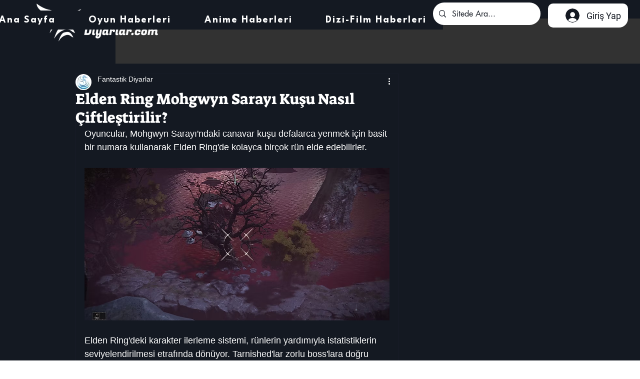

--- FILE ---
content_type: text/html; charset=utf-8
request_url: https://www.google.com/recaptcha/api2/aframe
body_size: 269
content:
<!DOCTYPE HTML><html><head><meta http-equiv="content-type" content="text/html; charset=UTF-8"></head><body><script nonce="K_OVZ7jioCWwfHjk46U5Yg">/** Anti-fraud and anti-abuse applications only. See google.com/recaptcha */ try{var clients={'sodar':'https://pagead2.googlesyndication.com/pagead/sodar?'};window.addEventListener("message",function(a){try{if(a.source===window.parent){var b=JSON.parse(a.data);var c=clients[b['id']];if(c){var d=document.createElement('img');d.src=c+b['params']+'&rc='+(localStorage.getItem("rc::a")?sessionStorage.getItem("rc::b"):"");window.document.body.appendChild(d);sessionStorage.setItem("rc::e",parseInt(sessionStorage.getItem("rc::e")||0)+1);localStorage.setItem("rc::h",'1769699841065');}}}catch(b){}});window.parent.postMessage("_grecaptcha_ready", "*");}catch(b){}</script></body></html>